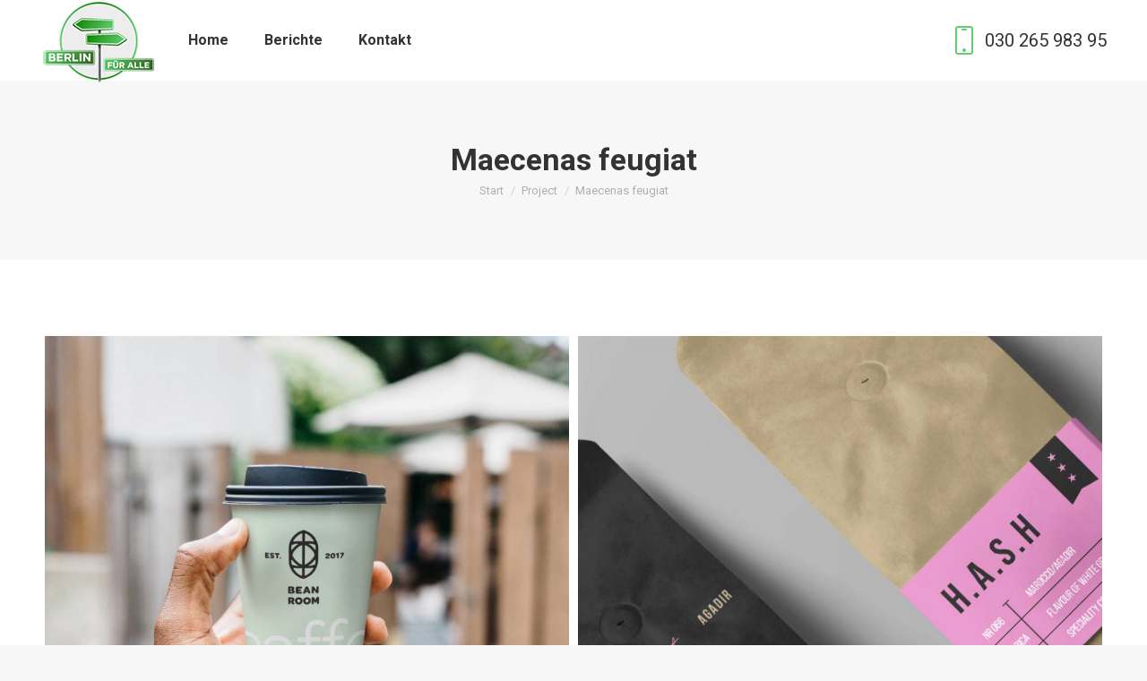

--- FILE ---
content_type: text/html; charset=UTF-8
request_url: https://berlin-fuer-alle.de/project/maecenas-feugiat/
body_size: 12210
content:
<!DOCTYPE html>
<!--[if !(IE 6) | !(IE 7) | !(IE 8)  ]><!-->
<html lang="de" class="no-js">
<!--<![endif]-->
<head>
	<meta charset="UTF-8" />
		<meta name="viewport" content="width=device-width, initial-scale=1, maximum-scale=1, user-scalable=0">
		<meta name="theme-color" content="#61ce70"/>	<link rel="profile" href="https://gmpg.org/xfn/11" />
	        <script type="text/javascript">
            if (/Android|webOS|iPhone|iPad|iPod|BlackBerry|IEMobile|Opera Mini/i.test(navigator.userAgent)) {
                var originalAddEventListener = EventTarget.prototype.addEventListener,
                    oldWidth = window.innerWidth;

                EventTarget.prototype.addEventListener = function (eventName, eventHandler, useCapture) {
                    if (eventName === "resize") {
                        originalAddEventListener.call(this, eventName, function (event) {
                            if (oldWidth === window.innerWidth) {
                                return;
                            }
                            else if (oldWidth !== window.innerWidth) {
                                oldWidth = window.innerWidth;
                            }
                            if (eventHandler.handleEvent) {
                                eventHandler.handleEvent.call(this, event);
                            }
                            else {
                                eventHandler.call(this, event);
                            };
                        }, useCapture);
                    }
                    else {
                        originalAddEventListener.call(this, eventName, eventHandler, useCapture);
                    };
                };
            };
        </script>
		<title>Maecenas feugiat &#8211; Berlin für alle</title>
<link rel='dns-prefetch' href='//fonts.googleapis.com' />
<link rel='dns-prefetch' href='//s.w.org' />
<link rel="alternate" type="application/rss+xml" title="Berlin für alle &raquo; Feed" href="https://berlin-fuer-alle.de/feed/" />
<link rel="alternate" type="application/rss+xml" title="Berlin für alle &raquo; Kommentar-Feed" href="https://berlin-fuer-alle.de/comments/feed/" />
		<script type="text/javascript">
			window._wpemojiSettings = {"baseUrl":"https:\/\/s.w.org\/images\/core\/emoji\/13.0.0\/72x72\/","ext":".png","svgUrl":"https:\/\/s.w.org\/images\/core\/emoji\/13.0.0\/svg\/","svgExt":".svg","source":{"concatemoji":"https:\/\/berlin-fuer-alle.de\/wp-includes\/js\/wp-emoji-release.min.js?ver=5.5.17"}};
			!function(e,a,t){var n,r,o,i=a.createElement("canvas"),p=i.getContext&&i.getContext("2d");function s(e,t){var a=String.fromCharCode;p.clearRect(0,0,i.width,i.height),p.fillText(a.apply(this,e),0,0);e=i.toDataURL();return p.clearRect(0,0,i.width,i.height),p.fillText(a.apply(this,t),0,0),e===i.toDataURL()}function c(e){var t=a.createElement("script");t.src=e,t.defer=t.type="text/javascript",a.getElementsByTagName("head")[0].appendChild(t)}for(o=Array("flag","emoji"),t.supports={everything:!0,everythingExceptFlag:!0},r=0;r<o.length;r++)t.supports[o[r]]=function(e){if(!p||!p.fillText)return!1;switch(p.textBaseline="top",p.font="600 32px Arial",e){case"flag":return s([127987,65039,8205,9895,65039],[127987,65039,8203,9895,65039])?!1:!s([55356,56826,55356,56819],[55356,56826,8203,55356,56819])&&!s([55356,57332,56128,56423,56128,56418,56128,56421,56128,56430,56128,56423,56128,56447],[55356,57332,8203,56128,56423,8203,56128,56418,8203,56128,56421,8203,56128,56430,8203,56128,56423,8203,56128,56447]);case"emoji":return!s([55357,56424,8205,55356,57212],[55357,56424,8203,55356,57212])}return!1}(o[r]),t.supports.everything=t.supports.everything&&t.supports[o[r]],"flag"!==o[r]&&(t.supports.everythingExceptFlag=t.supports.everythingExceptFlag&&t.supports[o[r]]);t.supports.everythingExceptFlag=t.supports.everythingExceptFlag&&!t.supports.flag,t.DOMReady=!1,t.readyCallback=function(){t.DOMReady=!0},t.supports.everything||(n=function(){t.readyCallback()},a.addEventListener?(a.addEventListener("DOMContentLoaded",n,!1),e.addEventListener("load",n,!1)):(e.attachEvent("onload",n),a.attachEvent("onreadystatechange",function(){"complete"===a.readyState&&t.readyCallback()})),(n=t.source||{}).concatemoji?c(n.concatemoji):n.wpemoji&&n.twemoji&&(c(n.twemoji),c(n.wpemoji)))}(window,document,window._wpemojiSettings);
		</script>
		<style type="text/css">
img.wp-smiley,
img.emoji {
	display: inline !important;
	border: none !important;
	box-shadow: none !important;
	height: 1em !important;
	width: 1em !important;
	margin: 0 .07em !important;
	vertical-align: -0.1em !important;
	background: none !important;
	padding: 0 !important;
}
</style>
	<link rel='stylesheet' id='layerslider-css'  href='https://berlin-fuer-alle.de/wp-content/plugins/LayerSlider/static/layerslider/css/layerslider.css?ver=6.10.2' type='text/css' media='all' />
<link rel='stylesheet' id='wp-block-library-css'  href='https://berlin-fuer-alle.de/wp-includes/css/dist/block-library/style.min.css?ver=5.5.17' type='text/css' media='all' />
<link rel='stylesheet' id='wp-block-library-theme-css'  href='https://berlin-fuer-alle.de/wp-includes/css/dist/block-library/theme.min.css?ver=5.5.17' type='text/css' media='all' />
<link rel='stylesheet' id='contact-form-7-css'  href='https://berlin-fuer-alle.de/wp-content/plugins/contact-form-7/includes/css/styles.css?ver=5.2.1' type='text/css' media='all' />
<link rel='stylesheet' id='rs-plugin-settings-css'  href='https://berlin-fuer-alle.de/wp-content/plugins/revslider/public/assets/css/rs6.css?ver=6.2.21' type='text/css' media='all' />
<style id='rs-plugin-settings-inline-css' type='text/css'>
#rs-demo-id {}
</style>
<link rel='stylesheet' id='elementor-icons-css'  href='https://berlin-fuer-alle.de/wp-content/plugins/elementor/assets/lib/eicons/css/elementor-icons.min.css?ver=5.7.0' type='text/css' media='all' />
<link rel='stylesheet' id='elementor-animations-css'  href='https://berlin-fuer-alle.de/wp-content/plugins/elementor/assets/lib/animations/animations.min.css?ver=2.9.14' type='text/css' media='all' />
<link rel='stylesheet' id='elementor-frontend-css'  href='https://berlin-fuer-alle.de/wp-content/plugins/elementor/assets/css/frontend.min.css?ver=2.9.14' type='text/css' media='all' />
<link rel='stylesheet' id='elementor-pro-css'  href='https://berlin-fuer-alle.de/wp-content/plugins/dt-the7-core/mods/pro-elements/assets/css/frontend.min.css?ver=2.9.4' type='text/css' media='all' />
<link rel='stylesheet' id='elementor-global-css'  href='https://berlin-fuer-alle.de/wp-content/uploads/elementor/css/global.css?ver=1762982052' type='text/css' media='all' />
<link rel='stylesheet' id='elementor-post-245-css'  href='https://berlin-fuer-alle.de/wp-content/uploads/elementor/css/post-245.css?ver=1598029684' type='text/css' media='all' />
<link rel='stylesheet' id='dt-web-fonts-css'  href='https://fonts.googleapis.com/css?family=Roboto:400,500,600,700' type='text/css' media='all' />
<link rel='stylesheet' id='dt-main-css'  href='https://berlin-fuer-alle.de/wp-content/themes/dt-the7/css/main.min.css?ver=9.0.1.1' type='text/css' media='all' />
<style id='dt-main-inline-css' type='text/css'>
body #load {
  display: block;
  height: 100%;
  overflow: hidden;
  position: fixed;
  width: 100%;
  z-index: 9901;
  opacity: 1;
  visibility: visible;
  transition: all .35s ease-out;
}
.load-wrap {
  width: 100%;
  height: 100%;
  background-position: center center;
  background-repeat: no-repeat;
  text-align: center;
}
.load-wrap > svg {
  position: absolute;
  top: 50%;
  left: 50%;
  transform: translate(-50%,-50%);
}
#load {
  background-color: #ffffff;
}
.uil-default rect:not(.bk) {
  fill: #61ce70;
}
.uil-ring > path {
  fill: #61ce70;
}
.ring-loader .circle {
  fill: #61ce70;
}
.ring-loader .moving-circle {
  fill: #61ce70;
}
.uil-hourglass .glass {
  stroke: #61ce70;
}
.uil-hourglass .sand {
  fill: #61ce70;
}
.spinner-loader .load-wrap {
  background-image: url("data:image/svg+xml,%3Csvg width='75px' height='75px' xmlns='http://www.w3.org/2000/svg' viewBox='0 0 100 100' preserveAspectRatio='xMidYMid' class='uil-default'%3E%3Crect x='0' y='0' width='100' height='100' fill='none' class='bk'%3E%3C/rect%3E%3Crect  x='46.5' y='40' width='7' height='20' rx='5' ry='5' fill='%2361ce70' transform='rotate(0 50 50) translate(0 -30)'%3E  %3Canimate attributeName='opacity' from='1' to='0' dur='1s' begin='0s' repeatCount='indefinite'/%3E%3C/rect%3E%3Crect  x='46.5' y='40' width='7' height='20' rx='5' ry='5' fill='%2361ce70' transform='rotate(30 50 50) translate(0 -30)'%3E  %3Canimate attributeName='opacity' from='1' to='0' dur='1s' begin='0.08333333333333333s' repeatCount='indefinite'/%3E%3C/rect%3E%3Crect  x='46.5' y='40' width='7' height='20' rx='5' ry='5' fill='%2361ce70' transform='rotate(60 50 50) translate(0 -30)'%3E  %3Canimate attributeName='opacity' from='1' to='0' dur='1s' begin='0.16666666666666666s' repeatCount='indefinite'/%3E%3C/rect%3E%3Crect  x='46.5' y='40' width='7' height='20' rx='5' ry='5' fill='%2361ce70' transform='rotate(90 50 50) translate(0 -30)'%3E  %3Canimate attributeName='opacity' from='1' to='0' dur='1s' begin='0.25s' repeatCount='indefinite'/%3E%3C/rect%3E%3Crect  x='46.5' y='40' width='7' height='20' rx='5' ry='5' fill='%2361ce70' transform='rotate(120 50 50) translate(0 -30)'%3E  %3Canimate attributeName='opacity' from='1' to='0' dur='1s' begin='0.3333333333333333s' repeatCount='indefinite'/%3E%3C/rect%3E%3Crect  x='46.5' y='40' width='7' height='20' rx='5' ry='5' fill='%2361ce70' transform='rotate(150 50 50) translate(0 -30)'%3E  %3Canimate attributeName='opacity' from='1' to='0' dur='1s' begin='0.4166666666666667s' repeatCount='indefinite'/%3E%3C/rect%3E%3Crect  x='46.5' y='40' width='7' height='20' rx='5' ry='5' fill='%2361ce70' transform='rotate(180 50 50) translate(0 -30)'%3E  %3Canimate attributeName='opacity' from='1' to='0' dur='1s' begin='0.5s' repeatCount='indefinite'/%3E%3C/rect%3E%3Crect  x='46.5' y='40' width='7' height='20' rx='5' ry='5' fill='%2361ce70' transform='rotate(210 50 50) translate(0 -30)'%3E  %3Canimate attributeName='opacity' from='1' to='0' dur='1s' begin='0.5833333333333334s' repeatCount='indefinite'/%3E%3C/rect%3E%3Crect  x='46.5' y='40' width='7' height='20' rx='5' ry='5' fill='%2361ce70' transform='rotate(240 50 50) translate(0 -30)'%3E  %3Canimate attributeName='opacity' from='1' to='0' dur='1s' begin='0.6666666666666666s' repeatCount='indefinite'/%3E%3C/rect%3E%3Crect  x='46.5' y='40' width='7' height='20' rx='5' ry='5' fill='%2361ce70' transform='rotate(270 50 50) translate(0 -30)'%3E  %3Canimate attributeName='opacity' from='1' to='0' dur='1s' begin='0.75s' repeatCount='indefinite'/%3E%3C/rect%3E%3Crect  x='46.5' y='40' width='7' height='20' rx='5' ry='5' fill='%2361ce70' transform='rotate(300 50 50) translate(0 -30)'%3E  %3Canimate attributeName='opacity' from='1' to='0' dur='1s' begin='0.8333333333333334s' repeatCount='indefinite'/%3E%3C/rect%3E%3Crect  x='46.5' y='40' width='7' height='20' rx='5' ry='5' fill='%2361ce70' transform='rotate(330 50 50) translate(0 -30)'%3E  %3Canimate attributeName='opacity' from='1' to='0' dur='1s' begin='0.9166666666666666s' repeatCount='indefinite'/%3E%3C/rect%3E%3C/svg%3E");
}
.ring-loader .load-wrap {
  background-image: url("data:image/svg+xml,%3Csvg xmlns='http://www.w3.org/2000/svg' viewBox='0 0 32 32' width='72' height='72' fill='%2361ce70'%3E   %3Cpath opacity='.25' d='M16 0 A16 16 0 0 0 16 32 A16 16 0 0 0 16 0 M16 4 A12 12 0 0 1 16 28 A12 12 0 0 1 16 4'/%3E   %3Cpath d='M16 0 A16 16 0 0 1 32 16 L28 16 A12 12 0 0 0 16 4z'%3E     %3CanimateTransform attributeName='transform' type='rotate' from='0 16 16' to='360 16 16' dur='0.8s' repeatCount='indefinite' /%3E   %3C/path%3E %3C/svg%3E");
}
.hourglass-loader .load-wrap {
  background-image: url("data:image/svg+xml,%3Csvg xmlns='http://www.w3.org/2000/svg' viewBox='0 0 32 32' width='72' height='72' fill='%2361ce70'%3E   %3Cpath transform='translate(2)' d='M0 12 V20 H4 V12z'%3E      %3Canimate attributeName='d' values='M0 12 V20 H4 V12z; M0 4 V28 H4 V4z; M0 12 V20 H4 V12z; M0 12 V20 H4 V12z' dur='1.2s' repeatCount='indefinite' begin='0' keytimes='0;.2;.5;1' keySplines='0.2 0.2 0.4 0.8;0.2 0.6 0.4 0.8;0.2 0.8 0.4 0.8' calcMode='spline'  /%3E   %3C/path%3E   %3Cpath transform='translate(8)' d='M0 12 V20 H4 V12z'%3E     %3Canimate attributeName='d' values='M0 12 V20 H4 V12z; M0 4 V28 H4 V4z; M0 12 V20 H4 V12z; M0 12 V20 H4 V12z' dur='1.2s' repeatCount='indefinite' begin='0.2' keytimes='0;.2;.5;1' keySplines='0.2 0.2 0.4 0.8;0.2 0.6 0.4 0.8;0.2 0.8 0.4 0.8' calcMode='spline'  /%3E   %3C/path%3E   %3Cpath transform='translate(14)' d='M0 12 V20 H4 V12z'%3E     %3Canimate attributeName='d' values='M0 12 V20 H4 V12z; M0 4 V28 H4 V4z; M0 12 V20 H4 V12z; M0 12 V20 H4 V12z' dur='1.2s' repeatCount='indefinite' begin='0.4' keytimes='0;.2;.5;1' keySplines='0.2 0.2 0.4 0.8;0.2 0.6 0.4 0.8;0.2 0.8 0.4 0.8' calcMode='spline' /%3E   %3C/path%3E   %3Cpath transform='translate(20)' d='M0 12 V20 H4 V12z'%3E     %3Canimate attributeName='d' values='M0 12 V20 H4 V12z; M0 4 V28 H4 V4z; M0 12 V20 H4 V12z; M0 12 V20 H4 V12z' dur='1.2s' repeatCount='indefinite' begin='0.6' keytimes='0;.2;.5;1' keySplines='0.2 0.2 0.4 0.8;0.2 0.6 0.4 0.8;0.2 0.8 0.4 0.8' calcMode='spline' /%3E   %3C/path%3E   %3Cpath transform='translate(26)' d='M0 12 V20 H4 V12z'%3E     %3Canimate attributeName='d' values='M0 12 V20 H4 V12z; M0 4 V28 H4 V4z; M0 12 V20 H4 V12z; M0 12 V20 H4 V12z' dur='1.2s' repeatCount='indefinite' begin='0.8' keytimes='0;.2;.5;1' keySplines='0.2 0.2 0.4 0.8;0.2 0.6 0.4 0.8;0.2 0.8 0.4 0.8' calcMode='spline' /%3E   %3C/path%3E %3C/svg%3E");
}

</style>
<link rel='stylesheet' id='the7-font-css'  href='https://berlin-fuer-alle.de/wp-content/themes/dt-the7/fonts/icomoon-the7-font/icomoon-the7-font.min.css?ver=9.0.1.1' type='text/css' media='all' />
<link rel='stylesheet' id='the7-core-css'  href='https://berlin-fuer-alle.de/wp-content/plugins/dt-the7-core/assets/css/post-type.min.css?ver=2.5.0.1' type='text/css' media='all' />
<link rel='stylesheet' id='dt-custom-css'  href='https://berlin-fuer-alle.de/wp-content/uploads/the7-css/custom.css?ver=7ee993e58713' type='text/css' media='all' />
<link rel='stylesheet' id='dt-media-css'  href='https://berlin-fuer-alle.de/wp-content/uploads/the7-css/media.css?ver=7ee993e58713' type='text/css' media='all' />
<link rel='stylesheet' id='the7-mega-menu-css'  href='https://berlin-fuer-alle.de/wp-content/uploads/the7-css/mega-menu.css?ver=7ee993e58713' type='text/css' media='all' />
<link rel='stylesheet' id='the7-elements-albums-portfolio-css'  href='https://berlin-fuer-alle.de/wp-content/uploads/the7-css/the7-elements-albums-portfolio.css?ver=7ee993e58713' type='text/css' media='all' />
<link rel='stylesheet' id='the7-elements-css'  href='https://berlin-fuer-alle.de/wp-content/uploads/the7-css/post-type-dynamic.css?ver=7ee993e58713' type='text/css' media='all' />
<link rel='stylesheet' id='style-css'  href='https://berlin-fuer-alle.de/wp-content/themes/dt-the7/style.css?ver=9.0.1.1' type='text/css' media='all' />
<link rel='stylesheet' id='the7-elementor-global-css'  href='https://berlin-fuer-alle.de/wp-content/themes/dt-the7/css/compatibility/elementor/elementor-global.min.css?ver=9.0.1.1' type='text/css' media='all' />
<link rel='stylesheet' id='elementor-icons-the7-icons-css'  href='https://berlin-fuer-alle.de/wp-content/themes/dt-the7/fonts/icomoon-the7-font/icomoon-the7-font.min.css?ver=9.0.1.1' type='text/css' media='all' />
<link rel='stylesheet' id='elementor-icons-shared-0-css'  href='https://berlin-fuer-alle.de/wp-content/plugins/elementor/assets/lib/font-awesome/css/fontawesome.min.css?ver=5.12.0' type='text/css' media='all' />
<link rel='stylesheet' id='elementor-icons-fa-solid-css'  href='https://berlin-fuer-alle.de/wp-content/plugins/elementor/assets/lib/font-awesome/css/solid.min.css?ver=5.12.0' type='text/css' media='all' />
<script type='text/javascript' id='jquery-core-js-extra'>
/* <![CDATA[ */
var slide_in = {"demo_dir":"https:\/\/berlin-fuer-alle.de\/wp-content\/plugins\/convertplug\/modules\/slide_in\/assets\/demos"};
/* ]]> */
</script>
<script type='text/javascript' src='https://berlin-fuer-alle.de/wp-includes/js/jquery/jquery.js?ver=1.12.4-wp' id='jquery-core-js'></script>
<script type='text/javascript' id='layerslider-greensock-js-extra'>
/* <![CDATA[ */
var LS_Meta = {"v":"6.10.2"};
/* ]]> */
</script>
<script type='text/javascript' src='https://berlin-fuer-alle.de/wp-content/plugins/LayerSlider/static/layerslider/js/greensock.js?ver=1.19.0' id='layerslider-greensock-js'></script>
<script type='text/javascript' src='https://berlin-fuer-alle.de/wp-content/plugins/LayerSlider/static/layerslider/js/layerslider.kreaturamedia.jquery.js?ver=6.10.2' id='layerslider-js'></script>
<script type='text/javascript' src='https://berlin-fuer-alle.de/wp-content/plugins/LayerSlider/static/layerslider/js/layerslider.transitions.js?ver=6.10.2' id='layerslider-transitions-js'></script>
<script type='text/javascript' src='https://berlin-fuer-alle.de/wp-content/plugins/revslider/public/assets/js/rbtools.min.js?ver=6.2.21' id='tp-tools-js'></script>
<script type='text/javascript' src='https://berlin-fuer-alle.de/wp-content/plugins/revslider/public/assets/js/rs6.min.js?ver=6.2.21' id='revmin-js'></script>
<script type='text/javascript' id='dt-above-fold-js-extra'>
/* <![CDATA[ */
var dtLocal = {"themeUrl":"https:\/\/berlin-fuer-alle.de\/wp-content\/themes\/dt-the7","passText":"Um diesen gesch\u00fctzten Eintrag anzusehen, geben Sie bitte das Passwort ein:","moreButtonText":{"loading":"Lade...","loadMore":"Mehr laden"},"postID":"245","ajaxurl":"https:\/\/berlin-fuer-alle.de\/wp-admin\/admin-ajax.php","REST":{"baseUrl":"https:\/\/berlin-fuer-alle.de\/wp-json\/the7\/v1","endpoints":{"sendMail":"\/send-mail"}},"contactMessages":{"required":"One or more fields have an error. Please check and try again.","terms":"Please accept the privacy policy.","fillTheCaptchaError":"Please, fill the captcha."},"captchaSiteKey":"","ajaxNonce":"d89378f3b7","pageData":"","themeSettings":{"smoothScroll":"off","lazyLoading":false,"accentColor":{"mode":"solid","color":"#61ce70"},"desktopHeader":{"height":90},"ToggleCaptionEnabled":"disabled","ToggleCaption":"Navigation","floatingHeader":{"showAfter":94,"showMenu":true,"height":60,"logo":{"showLogo":true,"html":"<img class=\" preload-me\" src=\"https:\/\/berlin-fuer-alle.de\/wp-content\/uploads\/2020\/08\/Unbenannt-2-2-1.png\" srcset=\"https:\/\/berlin-fuer-alle.de\/wp-content\/uploads\/2020\/08\/Unbenannt-2-2-1.png 130w, https:\/\/berlin-fuer-alle.de\/wp-content\/uploads\/2020\/08\/Unbenannt-2-2-1.png 130w\" width=\"130\" height=\"95\"   sizes=\"130px\" alt=\"Berlin f\u00fcr alle\" \/>","url":"https:\/\/berlin-fuer-alle.de\/"}},"topLine":{"floatingTopLine":{"logo":{"showLogo":false,"html":""}}},"mobileHeader":{"firstSwitchPoint":900,"secondSwitchPoint":450,"firstSwitchPointHeight":60,"secondSwitchPointHeight":60,"mobileToggleCaptionEnabled":"disabled","mobileToggleCaption":"Menu"},"stickyMobileHeaderFirstSwitch":{"logo":{"html":"<img class=\" preload-me\" src=\"https:\/\/berlin-fuer-alle.de\/wp-content\/uploads\/2020\/08\/Unbenannt-2-2-1.png\" srcset=\"https:\/\/berlin-fuer-alle.de\/wp-content\/uploads\/2020\/08\/Unbenannt-2-2-1.png 130w, https:\/\/berlin-fuer-alle.de\/wp-content\/uploads\/2020\/08\/Unbenannt-2-2-1.png 130w\" width=\"130\" height=\"95\"   sizes=\"130px\" alt=\"Berlin f\u00fcr alle\" \/>"}},"stickyMobileHeaderSecondSwitch":{"logo":{"html":"<img class=\" preload-me\" src=\"https:\/\/berlin-fuer-alle.de\/wp-content\/uploads\/2020\/08\/Unbenannt-2-2-1.png\" srcset=\"https:\/\/berlin-fuer-alle.de\/wp-content\/uploads\/2020\/08\/Unbenannt-2-2-1.png 130w, https:\/\/berlin-fuer-alle.de\/wp-content\/uploads\/2020\/08\/Unbenannt-2-2-1.png 130w\" width=\"130\" height=\"95\"   sizes=\"130px\" alt=\"Berlin f\u00fcr alle\" \/>"}},"content":{"textColor":"#7a7a7a","headerColor":"#333333"},"sidebar":{"switchPoint":990},"boxedWidth":"1280px","stripes":{"stripe1":{"textColor":"#787d85","headerColor":"#3b3f4a"},"stripe2":{"textColor":"#8b9199","headerColor":"#ffffff"},"stripe3":{"textColor":"#ffffff","headerColor":"#ffffff"}}},"VCMobileScreenWidth":"768","elementor":{"settings":{"container_width":1250}}};
var dtShare = {"shareButtonText":{"facebook":"Share on Facebook","twitter":"Tweet","pinterest":"Pin it","linkedin":"Share on Linkedin","whatsapp":"Share on Whatsapp"},"overlayOpacity":"85"};
/* ]]> */
</script>
<script type='text/javascript' src='https://berlin-fuer-alle.de/wp-content/themes/dt-the7/js/above-the-fold.min.js?ver=9.0.1.1' id='dt-above-fold-js'></script>
<meta name="generator" content="Powered by LayerSlider 6.10.2 - Multi-Purpose, Responsive, Parallax, Mobile-Friendly Slider Plugin for WordPress." />
<!-- LayerSlider updates and docs at: https://layerslider.kreaturamedia.com -->
<link rel="https://api.w.org/" href="https://berlin-fuer-alle.de/wp-json/" /><link rel="alternate" type="application/json" href="https://berlin-fuer-alle.de/wp-json/wp/v2/dt_portfolio/245" /><link rel="EditURI" type="application/rsd+xml" title="RSD" href="https://berlin-fuer-alle.de/xmlrpc.php?rsd" />
<link rel="wlwmanifest" type="application/wlwmanifest+xml" href="https://berlin-fuer-alle.de/wp-includes/wlwmanifest.xml" /> 
<link rel='prev' title='Nulla dolor lorem' href='https://berlin-fuer-alle.de/project/nulla-dolor-lorem/' />
<link rel='next' title='Fusce varius' href='https://berlin-fuer-alle.de/project/fusce-varius/' />
<meta name="generator" content="WordPress 5.5.17" />
<link rel="canonical" href="https://berlin-fuer-alle.de/project/maecenas-feugiat/" />
<link rel='shortlink' href='https://berlin-fuer-alle.de/?p=245' />
<link rel="alternate" type="application/json+oembed" href="https://berlin-fuer-alle.de/wp-json/oembed/1.0/embed?url=https%3A%2F%2Fberlin-fuer-alle.de%2Fproject%2Fmaecenas-feugiat%2F" />
<link rel="alternate" type="text/xml+oembed" href="https://berlin-fuer-alle.de/wp-json/oembed/1.0/embed?url=https%3A%2F%2Fberlin-fuer-alle.de%2Fproject%2Fmaecenas-feugiat%2F&#038;format=xml" />
<meta property="og:site_name" content="Berlin für alle" />
<meta property="og:title" content="Maecenas feugiat" />
<meta property="og:description" content="Sed finibus augue faucibus porta fringilla. Maecenas feugiat ante et dolor sollicitudin, in sodales leo aliquet." />
<meta property="og:image" content="https://berlin-fuer-alle.de/wp-content/uploads/2019/11/p-119.jpg" />
<meta property="og:url" content="https://berlin-fuer-alle.de/project/maecenas-feugiat/" />
<meta property="og:type" content="article" />
<meta name="generator" content="Powered by WPBakery Page Builder - drag and drop page builder for WordPress."/>
<meta name="generator" content="Powered by Slider Revolution 6.2.21 - responsive, Mobile-Friendly Slider Plugin for WordPress with comfortable drag and drop interface." />
<script type="text/javascript">
document.addEventListener("DOMContentLoaded", function(event) { 
	var load = document.getElementById("load");
	if(!load.classList.contains('loader-removed')){
		var removeLoading = setTimeout(function() {
			load.className += " loader-removed";
		}, 300);
	}
});
</script>
		<script type="text/javascript">function setREVStartSize(e){
			//window.requestAnimationFrame(function() {				 
				window.RSIW = window.RSIW===undefined ? window.innerWidth : window.RSIW;	
				window.RSIH = window.RSIH===undefined ? window.innerHeight : window.RSIH;	
				try {								
					var pw = document.getElementById(e.c).parentNode.offsetWidth,
						newh;
					pw = pw===0 || isNaN(pw) ? window.RSIW : pw;
					e.tabw = e.tabw===undefined ? 0 : parseInt(e.tabw);
					e.thumbw = e.thumbw===undefined ? 0 : parseInt(e.thumbw);
					e.tabh = e.tabh===undefined ? 0 : parseInt(e.tabh);
					e.thumbh = e.thumbh===undefined ? 0 : parseInt(e.thumbh);
					e.tabhide = e.tabhide===undefined ? 0 : parseInt(e.tabhide);
					e.thumbhide = e.thumbhide===undefined ? 0 : parseInt(e.thumbhide);
					e.mh = e.mh===undefined || e.mh=="" || e.mh==="auto" ? 0 : parseInt(e.mh,0);		
					if(e.layout==="fullscreen" || e.l==="fullscreen") 						
						newh = Math.max(e.mh,window.RSIH);					
					else{					
						e.gw = Array.isArray(e.gw) ? e.gw : [e.gw];
						for (var i in e.rl) if (e.gw[i]===undefined || e.gw[i]===0) e.gw[i] = e.gw[i-1];					
						e.gh = e.el===undefined || e.el==="" || (Array.isArray(e.el) && e.el.length==0)? e.gh : e.el;
						e.gh = Array.isArray(e.gh) ? e.gh : [e.gh];
						for (var i in e.rl) if (e.gh[i]===undefined || e.gh[i]===0) e.gh[i] = e.gh[i-1];
											
						var nl = new Array(e.rl.length),
							ix = 0,						
							sl;					
						e.tabw = e.tabhide>=pw ? 0 : e.tabw;
						e.thumbw = e.thumbhide>=pw ? 0 : e.thumbw;
						e.tabh = e.tabhide>=pw ? 0 : e.tabh;
						e.thumbh = e.thumbhide>=pw ? 0 : e.thumbh;					
						for (var i in e.rl) nl[i] = e.rl[i]<window.RSIW ? 0 : e.rl[i];
						sl = nl[0];									
						for (var i in nl) if (sl>nl[i] && nl[i]>0) { sl = nl[i]; ix=i;}															
						var m = pw>(e.gw[ix]+e.tabw+e.thumbw) ? 1 : (pw-(e.tabw+e.thumbw)) / (e.gw[ix]);					
						newh =  (e.gh[ix] * m) + (e.tabh + e.thumbh);
					}				
					if(window.rs_init_css===undefined) window.rs_init_css = document.head.appendChild(document.createElement("style"));					
					document.getElementById(e.c).height = newh+"px";
					window.rs_init_css.innerHTML += "#"+e.c+"_wrapper { height: "+newh+"px }";				
				} catch(e){
					console.log("Failure at Presize of Slider:" + e)
				}					   
			//});
		  };</script>
<noscript><style> .wpb_animate_when_almost_visible { opacity: 1; }</style></noscript><style id='the7-custom-inline-css' type='text/css'>
.sub-nav .menu-item i.fa,
.sub-nav .menu-item i.fas,
.sub-nav .menu-item i.far,
.sub-nav .menu-item i.fab {
	text-align: center;
	width: 1.25em;
}

</style>
</head>
<body data-rsssl=1 class="dt_portfolio-template-default single single-portfolio postid-245 wp-custom-logo wp-embed-responsive the7-core-ver-2.5.0.1 no-comments dt-responsive-on right-mobile-menu-close-icon ouside-menu-close-icon mobile-hamburger-close-bg-enable mobile-hamburger-close-bg-hover-enable  fade-medium-mobile-menu-close-icon fade-medium-menu-close-icon srcset-enabled btn-flat custom-btn-color custom-btn-hover-color phantom-sticky phantom-shadow-decoration phantom-custom-logo-on sticky-mobile-header top-header first-switch-logo-left first-switch-menu-right second-switch-logo-left second-switch-menu-right right-mobile-menu layzr-loading-on popup-message-style the7-ver-9.0.1.1 wpb-js-composer js-comp-ver-6.2.0 vc_responsive elementor-default elementor-page elementor-page-245">
<!-- The7 9.0.1.1 -->
<div id="load" class="spinner-loader">
	<div class="load-wrap"></div>
</div>
<div id="page" >
	<a class="skip-link screen-reader-text" href="#content">Zum Inhalt springen</a>

<div class="masthead inline-header left widgets shadow-mobile-header-decoration medium-mobile-menu-icon mobile-menu-icon-bg-on mobile-menu-icon-hover-bg-on dt-parent-menu-clickable show-device-logo"  role="banner">

	<div class="top-bar full-width-line top-bar-empty top-bar-line-hide">
	<div class="top-bar-bg" ></div>
	<div class="mini-widgets left-widgets"></div><div class="mini-widgets right-widgets"></div></div>

	<header class="header-bar">

		<div class="branding">
	<div id="site-title" class="assistive-text">Berlin für alle</div>
	<div id="site-description" class="assistive-text">Eine weitere WordPress-Website</div>
	<a class="" href="https://berlin-fuer-alle.de/"><img class=" preload-me" src="https://berlin-fuer-alle.de/wp-content/uploads/2020/08/Unbenannt-2-2-1.png" srcset="https://berlin-fuer-alle.de/wp-content/uploads/2020/08/Unbenannt-2-2-1.png 130w, https://berlin-fuer-alle.de/wp-content/uploads/2020/08/Unbenannt-2-2-1.png 130w" width="130" height="95"   sizes="130px" alt="Berlin für alle" /><img class="mobile-logo preload-me" src="https://berlin-fuer-alle.de/wp-content/uploads/2020/08/Unbenannt-2-2-1.png" srcset="https://berlin-fuer-alle.de/wp-content/uploads/2020/08/Unbenannt-2-2-1.png 130w, https://berlin-fuer-alle.de/wp-content/uploads/2020/08/Unbenannt-2-2-1.png 130w" width="130" height="95"   sizes="130px" alt="Berlin für alle" /></a></div>

		<ul id="primary-menu" class="main-nav underline-decoration l-to-r-line outside-item-remove-margin" role="navigation"><li class="menu-item menu-item-type-post_type menu-item-object-page menu-item-home menu-item-2596 first"><a href='https://berlin-fuer-alle.de/' data-level='1'><span class="menu-item-text"><span class="menu-text">Home</span></span></a></li> <li class="menu-item menu-item-type-custom menu-item-object-custom menu-item-has-children menu-item-2616 has-children"><a href='#' data-level='1'><span class="menu-item-text"><span class="menu-text">Berichte</span></span></a><ul class="sub-nav hover-style-bg level-arrows-on"><li class="menu-item menu-item-type-post_type menu-item-object-page menu-item-2597 first"><a href='https://berlin-fuer-alle.de/taetigkeitsbericht-2016/' data-level='2'><span class="menu-item-text"><span class="menu-text">Tätigkeitsbericht 2016</span></span></a></li> <li class="menu-item menu-item-type-post_type menu-item-object-page menu-item-2628"><a href='https://berlin-fuer-alle.de/ta%cc%88tigkeitsbericht-2017/' data-level='2'><span class="menu-item-text"><span class="menu-text">Tätigkeitsbericht 2017</span></span></a></li> <li class="menu-item menu-item-type-post_type menu-item-object-page menu-item-2640"><a href='https://berlin-fuer-alle.de/ta%cc%88tigkeitsbericht-2018/' data-level='2'><span class="menu-item-text"><span class="menu-text">Tätigkeitsbericht 2018</span></span></a></li> <li class="menu-item menu-item-type-post_type menu-item-object-page menu-item-2650"><a href='https://berlin-fuer-alle.de/ta%cc%88tigkeitsbericht-2019/' data-level='2'><span class="menu-item-text"><span class="menu-text">Tätigkeitsbericht 2019</span></span></a></li> <li class="menu-item menu-item-type-post_type menu-item-object-page menu-item-2728"><a href='https://berlin-fuer-alle.de/ta%cc%88tigkeitsbericht-2020/' data-level='2'><span class="menu-item-text"><span class="menu-text">Tätigkeitsbericht 2020</span></span></a></li> <li class="menu-item menu-item-type-post_type menu-item-object-page menu-item-2727"><a href='https://berlin-fuer-alle.de/ta%cc%88tigkeitsbericht-2021/' data-level='2'><span class="menu-item-text"><span class="menu-text">Tätigkeitsbericht 2021</span></span></a></li> <li class="menu-item menu-item-type-post_type menu-item-object-page menu-item-2726"><a href='https://berlin-fuer-alle.de/ta%cc%88tigkeitsbericht-2022/' data-level='2'><span class="menu-item-text"><span class="menu-text">Tätigkeitsbericht 2022</span></span></a></li> </ul></li> <li class="menu-item menu-item-type-post_type menu-item-object-page menu-item-2599"><a href='https://berlin-fuer-alle.de/kontakt/' data-level='1'><span class="menu-item-text"><span class="menu-text">Kontakt</span></span></a></li> </ul>
		<div class="mini-widgets"><a href="tel:+493026598395" class="mini-contacts phone show-on-desktop near-logo-first-switch in-menu-second-switch" ><i class=" icomoon-the7-font-the7-phone-03"></i>030 265 983 95</a></div>
	</header>

</div>
<div class="dt-mobile-header mobile-menu-show-divider">
	<div class="dt-close-mobile-menu-icon"><div class="close-line-wrap"><span class="close-line"></span><span class="close-line"></span><span class="close-line"></span></div></div>	<ul id="mobile-menu" class="mobile-main-nav" role="navigation">
		<li class="menu-item menu-item-type-post_type menu-item-object-page menu-item-home menu-item-2596 first"><a href='https://berlin-fuer-alle.de/' data-level='1'><span class="menu-item-text"><span class="menu-text">Home</span></span></a></li> <li class="menu-item menu-item-type-custom menu-item-object-custom menu-item-has-children menu-item-2616 has-children"><a href='#' data-level='1'><span class="menu-item-text"><span class="menu-text">Berichte</span></span></a><ul class="sub-nav hover-style-bg level-arrows-on"><li class="menu-item menu-item-type-post_type menu-item-object-page menu-item-2597 first"><a href='https://berlin-fuer-alle.de/taetigkeitsbericht-2016/' data-level='2'><span class="menu-item-text"><span class="menu-text">Tätigkeitsbericht 2016</span></span></a></li> <li class="menu-item menu-item-type-post_type menu-item-object-page menu-item-2628"><a href='https://berlin-fuer-alle.de/ta%cc%88tigkeitsbericht-2017/' data-level='2'><span class="menu-item-text"><span class="menu-text">Tätigkeitsbericht 2017</span></span></a></li> <li class="menu-item menu-item-type-post_type menu-item-object-page menu-item-2640"><a href='https://berlin-fuer-alle.de/ta%cc%88tigkeitsbericht-2018/' data-level='2'><span class="menu-item-text"><span class="menu-text">Tätigkeitsbericht 2018</span></span></a></li> <li class="menu-item menu-item-type-post_type menu-item-object-page menu-item-2650"><a href='https://berlin-fuer-alle.de/ta%cc%88tigkeitsbericht-2019/' data-level='2'><span class="menu-item-text"><span class="menu-text">Tätigkeitsbericht 2019</span></span></a></li> <li class="menu-item menu-item-type-post_type menu-item-object-page menu-item-2728"><a href='https://berlin-fuer-alle.de/ta%cc%88tigkeitsbericht-2020/' data-level='2'><span class="menu-item-text"><span class="menu-text">Tätigkeitsbericht 2020</span></span></a></li> <li class="menu-item menu-item-type-post_type menu-item-object-page menu-item-2727"><a href='https://berlin-fuer-alle.de/ta%cc%88tigkeitsbericht-2021/' data-level='2'><span class="menu-item-text"><span class="menu-text">Tätigkeitsbericht 2021</span></span></a></li> <li class="menu-item menu-item-type-post_type menu-item-object-page menu-item-2726"><a href='https://berlin-fuer-alle.de/ta%cc%88tigkeitsbericht-2022/' data-level='2'><span class="menu-item-text"><span class="menu-text">Tätigkeitsbericht 2022</span></span></a></li> </ul></li> <li class="menu-item menu-item-type-post_type menu-item-object-page menu-item-2599"><a href='https://berlin-fuer-alle.de/kontakt/' data-level='1'><span class="menu-item-text"><span class="menu-text">Kontakt</span></span></a></li> 	</ul>
	<div class='mobile-mini-widgets-in-menu'></div>
</div>


		<div class="page-title title-center solid-bg">
			<div class="wf-wrap">

				<div class="page-title-head hgroup"><h1 class="entry-title">Maecenas feugiat</h1></div><div class="page-title-breadcrumbs"><div class="assistive-text">Sie befinden sich hier:</div><ol class="breadcrumbs text-small" itemscope itemtype="https://schema.org/BreadcrumbList"><li itemprop="itemListElement" itemscope itemtype="https://schema.org/ListItem"><a itemprop="item" href="https://berlin-fuer-alle.de/" title=""><span itemprop="name">Start</span></a><meta itemprop="position" content="1" /></li><li itemprop="itemListElement" itemscope itemtype="https://schema.org/ListItem"><a itemprop="item" href="https://berlin-fuer-alle.de/project/" title=""><span itemprop="name">Project</span></a><meta itemprop="position" content="2" /></li><li class="current" itemprop="itemListElement" itemscope itemtype="https://schema.org/ListItem"><span itemprop="name">Maecenas feugiat</span><meta itemprop="position" content="3" /></li></ol></div>			</div>
		</div>

		

<div id="main" class="sidebar-none sidebar-divider-vertical">

	
	<div class="main-gradient"></div>
	<div class="wf-wrap">
	<div class="wf-container-main">

	

			<div id="content" class="content" role="main">

				
	<article id="post-245" class="project-post post-245 dt_portfolio type-dt_portfolio status-publish has-post-thumbnail dt_portfolio_category-design dt_portfolio_category-21 description-off">

		<div class="project-content">		<div data-elementor-type="wp-post" data-elementor-id="245" class="elementor elementor-245" data-elementor-settings="[]">
			<div class="elementor-inner">
				<div class="elementor-section-wrap">
							<section class="elementor-element elementor-element-9ea03fe elementor-section-boxed elementor-section-height-default elementor-section-height-default elementor-section elementor-top-section" data-id="9ea03fe" data-element_type="section">
						<div class="elementor-container elementor-column-gap-narrow">
				<div class="elementor-row">
				<div class="elementor-element elementor-element-c10dfbe elementor-column elementor-col-50 elementor-top-column" data-id="c10dfbe" data-element_type="column">
			<div class="elementor-column-wrap  elementor-element-populated">
					<div class="elementor-widget-wrap">
				<div class="elementor-element elementor-element-70adcd6f elementor-widget elementor-widget-image" data-id="70adcd6f" data-element_type="widget" data-widget_type="image.default">
				<div class="elementor-widget-container">
					<div class="elementor-image">
										<img src="https://berlin-fuer-alle.de/wp-content/uploads/elementor/thumbs/p-119-ouamdl52jpwyuwigp303wm4iqiwivyin4fm69x6jag.jpg" title="p-119" alt="p-119" />											</div>
				</div>
				</div>
						</div>
			</div>
		</div>
				<div class="elementor-element elementor-element-acd7edb elementor-column elementor-col-50 elementor-top-column" data-id="acd7edb" data-element_type="column">
			<div class="elementor-column-wrap  elementor-element-populated">
					<div class="elementor-widget-wrap">
				<div class="elementor-element elementor-element-66055a8d elementor-widget elementor-widget-image" data-id="66055a8d" data-element_type="widget" data-widget_type="image.default">
				<div class="elementor-widget-container">
					<div class="elementor-image">
										<img src="https://berlin-fuer-alle.de/wp-content/uploads/elementor/thumbs/p-102-1-ouamdpu9hw3egybmxn18r2xtpg9cyg1at2vloazkfc.jpg" title="p-102-1" alt="p-102-1" />											</div>
				</div>
				</div>
						</div>
			</div>
		</div>
						</div>
			</div>
		</section>
				<section class="elementor-element elementor-element-69a93857 elementor-section-boxed elementor-section-height-default elementor-section-height-default elementor-section elementor-top-section" data-id="69a93857" data-element_type="section">
						<div class="elementor-container elementor-column-gap-no">
				<div class="elementor-row">
				<div class="elementor-element elementor-element-52236e73 elementor-column elementor-col-50 elementor-top-column" data-id="52236e73" data-element_type="column">
			<div class="elementor-column-wrap  elementor-element-populated">
					<div class="elementor-widget-wrap">
				<div class="elementor-element elementor-element-313468bc elementor-widget elementor-widget-text-editor" data-id="313468bc" data-element_type="widget" data-widget_type="text-editor.default">
				<div class="elementor-widget-container">
					<div class="elementor-text-editor elementor-clearfix"><h3>Rhoncus dolor &#8211; semper malesuada ipsumaccumsan mauris id consectetur sem!</h3></div>
				</div>
				</div>
				<div class="elementor-element elementor-element-4bacdcec elementor-align-justify elementor-widget elementor-widget-button" data-id="4bacdcec" data-element_type="widget" data-widget_type="button.default">
				<div class="elementor-widget-container">
					<div class="elementor-button-wrapper">
			<a href="https://the7.io" class="elementor-button-link elementor-button elementor-size-md" role="button">
						<span class="elementor-button-content-wrapper">
						<span class="elementor-button-icon elementor-align-icon-right">
				<i aria-hidden="true" class=" icomoon-the7-font-the7-link-00"></i>			</span>
						<span class="elementor-button-text">Visit website</span>
		</span>
					</a>
		</div>
				</div>
				</div>
						</div>
			</div>
		</div>
				<div class="elementor-element elementor-element-758eb2a8 elementor-column elementor-col-50 elementor-top-column" data-id="758eb2a8" data-element_type="column">
			<div class="elementor-column-wrap  elementor-element-populated">
					<div class="elementor-widget-wrap">
				<div class="elementor-element elementor-element-2be5708 elementor-widget elementor-widget-text-editor" data-id="2be5708" data-element_type="widget" data-widget_type="text-editor.default">
				<div class="elementor-widget-container">
					<div class="elementor-text-editor elementor-clearfix"><p>Phasellus quis risus eu risus eleifend molestie non ac nulla. <span style="word-spacing: normal;">Nullam et volutpat elit. Fusce auctor turpis nibh, id commodo tellus dictum sit amet. Suspendisse pulvinar nulla et lacus fringilla sem. </span><span style="word-spacing: normal;">Cras pulvinar enim ut rhoncus faucibus. Cras quis eleifend purus. In quis congue felis, sit amet mollis ligula.</span></p></div>
				</div>
				</div>
				<section class="elementor-element elementor-element-c47c161 elementor-section-boxed elementor-section-height-default elementor-section-height-default elementor-section elementor-inner-section" data-id="c47c161" data-element_type="section">
						<div class="elementor-container elementor-column-gap-no">
				<div class="elementor-row">
				<div class="elementor-element elementor-element-59caf56 elementor-column elementor-col-50 elementor-inner-column" data-id="59caf56" data-element_type="column">
			<div class="elementor-column-wrap  elementor-element-populated">
					<div class="elementor-widget-wrap">
				<div class="elementor-element elementor-element-5c2910d2 elementor-align-left elementor-icon-list--layout-traditional elementor-widget elementor-widget-icon-list" data-id="5c2910d2" data-element_type="widget" data-widget_type="icon-list.default">
				<div class="elementor-widget-container">
					<ul class="elementor-icon-list-items">
							<li class="elementor-icon-list-item" >
											<span class="elementor-icon-list-icon">
							<i aria-hidden="true" class="fas fa-hand-holding-heart"></i>						</span>
										<span class="elementor-icon-list-text">Sed molestie sollicitudin tempor</span>
									</li>
								<li class="elementor-icon-list-item" >
											<span class="elementor-icon-list-icon">
							<i aria-hidden="true" class="fas fa-id-card-alt"></i>						</span>
										<span class="elementor-icon-list-text">Curabitur lorem ipsum dolor</span>
									</li>
								<li class="elementor-icon-list-item" >
											<span class="elementor-icon-list-icon">
							<i aria-hidden="true" class="fas fa-columns"></i>						</span>
										<span class="elementor-icon-list-text">Nulla from loremipsum</span>
									</li>
						</ul>
				</div>
				</div>
						</div>
			</div>
		</div>
				<div class="elementor-element elementor-element-a58cb07 elementor-column elementor-col-50 elementor-inner-column" data-id="a58cb07" data-element_type="column">
			<div class="elementor-column-wrap  elementor-element-populated">
					<div class="elementor-widget-wrap">
				<div class="elementor-element elementor-element-675c9204 elementor-align-left elementor-icon-list--layout-traditional elementor-widget elementor-widget-icon-list" data-id="675c9204" data-element_type="widget" data-widget_type="icon-list.default">
				<div class="elementor-widget-container">
					<ul class="elementor-icon-list-items">
							<li class="elementor-icon-list-item" >
											<span class="elementor-icon-list-icon">
							<i aria-hidden="true" class="fas fa-video"></i>						</span>
										<span class="elementor-icon-list-text">Ipsum malesuada ipsum</span>
									</li>
								<li class="elementor-icon-list-item" >
											<span class="elementor-icon-list-icon">
							<i aria-hidden="true" class="fas fa-comments"></i>						</span>
										<span class="elementor-icon-list-text">Dolor sit amet tincidunt elit</span>
									</li>
								<li class="elementor-icon-list-item" >
											<span class="elementor-icon-list-icon">
							<i aria-hidden="true" class="fas fa-heart"></i>						</span>
										<span class="elementor-icon-list-text">Sed molestie for tempor</span>
									</li>
						</ul>
				</div>
				</div>
						</div>
			</div>
		</div>
						</div>
			</div>
		</section>
				<div class="elementor-element elementor-element-85710a2 elementor-widget elementor-widget-text-editor" data-id="85710a2" data-element_type="widget" data-widget_type="text-editor.default">
				<div class="elementor-widget-container">
					<div class="elementor-text-editor elementor-clearfix"><p>Suspendisse pulvinar nulla et lacus fringilla sem. <span style="word-spacing: normal;">Cras pulvinar enim ut rhoncus faucibus. Cras quis eleifend purus. In quis congue felis, sit amet mollis ligula.</span></p><p><span style="font-family: roboto, sans-serif;">Cras pulvinar enim ut rhoncus faucibus &#8211; quis eleifend purus. In quis congue felis, sit amet mollis ligula.</span><span style="word-spacing: normal;"><br></span></p></div>
				</div>
				</div>
						</div>
			</div>
		</div>
						</div>
			</div>
		</section>
						</div>
			</div>
		</div>
		<span class="cp-load-after-post"></span></div><nav class="navigation post-navigation" role="navigation"><h2 class="screen-reader-text">Project navigation</h2><div class="nav-links"><a class="nav-previous" href="https://berlin-fuer-alle.de/project/nulla-dolor-lorem/" rel="prev"><i class="icomoon-the7-font-the7-arrow-29-3" aria-hidden="true"></i><span class="meta-nav" aria-hidden="true">Zurück</span><span class="screen-reader-text">Previous project:</span><span class="post-title h4-size">Nulla dolor lorem</span></a><a class="nav-next" href="https://berlin-fuer-alle.de/project/fusce-varius/" rel="next"><i class="icomoon-the7-font-the7-arrow-29-2" aria-hidden="true"></i><span class="meta-nav" aria-hidden="true">Nächstes</span><span class="screen-reader-text">Next project:</span><span class="post-title h4-size">Fusce varius</span></a></div></nav>
	</article>


			</div><!-- #content -->

			
			</div><!-- .wf-container -->
		</div><!-- .wf-wrap -->

	
	</div><!-- #main -->

	

	
	<!-- !Footer -->
	<footer id="footer" class="footer solid-bg">

		
			<div class="wf-wrap">
				<div class="wf-container-footer">
					<div class="wf-container">
						<section id="presscore-contact-info-widget-2" class="widget widget_presscore-contact-info-widget wf-cell wf-1-3"><div class="widget-title">Kontakt</div><div class="widget-info">Kronprinzenstr. 5
13589 Berlin</div><ul class="contact-info"><li><span class="color-primary">E-Mail</span><br />wegweiser@berlin.de</li><li><span class="color-primary">Telefon</span><br />0173 8661431</li><li></li></ul></section><section id="presscore-custom-menu-two-2" class="widget widget_presscore-custom-menu-two wf-cell wf-1-3"><div class="widget-title">Hauptmenü</div><ul class="custom-nav"><li class="menu-item menu-item-type-post_type menu-item-object-page menu-item-home menu-item-2596 first"><a href="https://berlin-fuer-alle.de/"><span>Home</span></a></li><li class="menu-item menu-item-type-custom menu-item-object-custom menu-item-has-children menu-item-2616 has-children"><a href="#"><span>Berichte</span></a><ul class="custom-menu"><li class="menu-item menu-item-type-post_type menu-item-object-page menu-item-2597 first"><a href="https://berlin-fuer-alle.de/taetigkeitsbericht-2016/"><span>Tätigkeitsbericht 2016</span></a></li><li class="menu-item menu-item-type-post_type menu-item-object-page menu-item-2628"><a href="https://berlin-fuer-alle.de/ta%cc%88tigkeitsbericht-2017/"><span>Tätigkeitsbericht 2017</span></a></li><li class="menu-item menu-item-type-post_type menu-item-object-page menu-item-2640"><a href="https://berlin-fuer-alle.de/ta%cc%88tigkeitsbericht-2018/"><span>Tätigkeitsbericht 2018</span></a></li><li class="menu-item menu-item-type-post_type menu-item-object-page menu-item-2650"><a href="https://berlin-fuer-alle.de/ta%cc%88tigkeitsbericht-2019/"><span>Tätigkeitsbericht 2019</span></a></li><li class="menu-item menu-item-type-post_type menu-item-object-page menu-item-2728"><a href="https://berlin-fuer-alle.de/ta%cc%88tigkeitsbericht-2020/"><span>Tätigkeitsbericht 2020</span></a></li><li class="menu-item menu-item-type-post_type menu-item-object-page menu-item-2727"><a href="https://berlin-fuer-alle.de/ta%cc%88tigkeitsbericht-2021/"><span>Tätigkeitsbericht 2021</span></a></li><li class="menu-item menu-item-type-post_type menu-item-object-page menu-item-2726"><a href="https://berlin-fuer-alle.de/ta%cc%88tigkeitsbericht-2022/"><span>Tätigkeitsbericht 2022</span></a></li></ul></li><li class="menu-item menu-item-type-post_type menu-item-object-page menu-item-2599"><a href="https://berlin-fuer-alle.de/kontakt/"><span>Kontakt</span></a></li></ul></section><section id="presscore-custom-menu-two-3" class="widget widget_presscore-custom-menu-two wf-cell wf-1-3"><div class="widget-title">Rechtliches</div><ul class="custom-nav"><li class="menu-item menu-item-type-custom menu-item-object-custom menu-item-2663 first"><a href="#"><span>Impressum</span></a></li><li class="menu-item menu-item-type-custom menu-item-object-custom menu-item-2664"><a href="#"><span>Datenschutz</span></a></li><li class="menu-item menu-item-type-custom menu-item-object-custom menu-item-2674"><a href="https://berlin-fuer-alle.de/wp-content/uploads/2020/09/Wegweiser-Freistellungsbescheinigung.pdf"><span>Freistellungsbescheinigung (PDF)</span></a></li><li class="menu-item menu-item-type-custom menu-item-object-custom menu-item-2687"><a href="https://berlin-fuer-alle.de/wp-content/uploads/2020/09/Satzung-Wegweiser-e.V..pdf"><span>Satzung des Vereins (PDF)</span></a></li><li class="menu-item menu-item-type-custom menu-item-object-custom menu-item-2688"><a href="https://berlin-fuer-alle.de/wp-content/uploads/2020/09/Initiative-Transparente-Zivilgesellschaft.pdf"><span>Transparenzinitiative (PDF)</span></a></li></ul></section>					</div><!-- .wf-container -->
				</div><!-- .wf-container-footer -->
			</div><!-- .wf-wrap -->

			
<!-- !Bottom-bar -->
<div id="bottom-bar" class="full-width-line logo-left" role="contentinfo">
    <div class="wf-wrap">
        <div class="wf-container-bottom">

			
                <div class="wf-float-left">

					© BERLIN FÜR ALLE - 2020.
                </div>

			
            <div class="wf-float-right">

				<div class="bottom-text-block"><p><i style="padding-right: 5px" class="fas fa-phone-square"></i>0173 8661431 <i style="padding-right: 5px;padding-left: 20px" class="fas fa-envelope"></i>wegweiser@berlin.de</p>
</div>
            </div>

        </div><!-- .wf-container-bottom -->
    </div><!-- .wf-wrap -->
</div><!-- #bottom-bar -->
	</footer><!-- #footer -->


	<a href="#" class="scroll-top"><span class="screen-reader-text">Go to Top</span></a>

</div><!-- #page -->

			<script type="text/javascript" id="modal">
				document.addEventListener("DOMContentLoaded", function(){
					startclock();
				});
				function stopclock (){
					if(timerRunning) clearTimeout(timerID);
					timerRunning = false;
						//document.cookie="time=0";
					}
					function showtime () {
						var now = new Date();
						var my = now.getTime() ;
						now = new Date(my-diffms) ;
						//document.cookie="time="+now.toLocaleString();
						timerID = setTimeout('showtime()',10000);
						timerRunning = true;
					}
					function startclock () {
						stopclock();
						showtime();
					}
					var timerID = null;
					var timerRunning = false;
					var x = new Date() ;
					var now = x.getTime() ;
					var gmt = 1770112979 * 1000 ;
					var diffms = (now - gmt) ;
				</script>
								<script type="text/javascript" id="info-bar">
					document.addEventListener("DOMContentLoaded", function(){
						startclock();
					});
					function stopclock (){
						if(timerRunning) clearTimeout(timerID);
						timerRunning = false;
						//document.cookie="time=0";
					}
					function showtime () {
						var now = new Date();
						var my = now.getTime() ;
						now = new Date(my-diffms) ;
						//document.cookie="time="+now.toLocaleString();
						timerID = setTimeout('showtime()',10000);
						timerRunning = true;
					}
					function startclock () {
						stopclock();
						showtime();
					}
					var timerID = null;
					var timerRunning = false;
					var x = new Date() ;
					var now = x.getTime() ;
					var gmt = 1770112979 * 1000 ;
					var diffms = (now - gmt) ;
				</script>
								<script type="text/javascript" id="slidein">
					document.addEventListener("DOMContentLoaded", function(){
						startclock();
					});
					function stopclock (){
						if(timerRunning) clearTimeout(timerID);
						timerRunning = false;
						//document.cookie="time=0";
					}

					function showtime () {
						var now = new Date();
						var my = now.getTime() ;
						now = new Date(my-diffms) ;
						//document.cookie="time="+now.toLocaleString();
						timerID = setTimeout('showtime()',10000);
						timerRunning = true;
					}

					function startclock () {
						stopclock();
						showtime();
					}
					var timerID = null;
					var timerRunning = false;
					var x = new Date() ;
					var now = x.getTime() ;
					var gmt = 1770112979 * 1000 ;
					var diffms = (now - gmt) ;
				</script>
				<script type='text/javascript' src='https://berlin-fuer-alle.de/wp-content/themes/dt-the7/js/main.min.js?ver=9.0.1.1' id='dt-main-js'></script>
<script type='text/javascript' id='contact-form-7-js-extra'>
/* <![CDATA[ */
var wpcf7 = {"apiSettings":{"root":"https:\/\/berlin-fuer-alle.de\/wp-json\/contact-form-7\/v1","namespace":"contact-form-7\/v1"}};
/* ]]> */
</script>
<script type='text/javascript' src='https://berlin-fuer-alle.de/wp-content/plugins/contact-form-7/includes/js/scripts.js?ver=5.2.1' id='contact-form-7-js'></script>
<script type='text/javascript' src='https://berlin-fuer-alle.de/wp-content/plugins/dt-the7-core/assets/js/post-type.min.js?ver=2.5.0.1' id='the7-core-js'></script>
<script type='text/javascript' src='https://berlin-fuer-alle.de/wp-includes/js/wp-embed.min.js?ver=5.5.17' id='wp-embed-js'></script>
<script type='text/javascript' src='https://berlin-fuer-alle.de/wp-content/plugins/elementor/assets/js/frontend-modules.min.js?ver=2.9.14' id='elementor-frontend-modules-js'></script>
<script type='text/javascript' src='https://berlin-fuer-alle.de/wp-content/plugins/dt-the7-core/mods/pro-elements/assets/lib/sticky/jquery.sticky.min.js?ver=2.9.4' id='elementor-sticky-js'></script>
<script type='text/javascript' id='elementor-pro-frontend-js-before'>
var ElementorProFrontendConfig = {"ajaxurl":"https:\/\/berlin-fuer-alle.de\/wp-admin\/admin-ajax.php","nonce":"80c29c95dc","i18n":{"toc_no_headings_found":"No headings were found on this page."},"shareButtonsNetworks":{"facebook":{"title":"Facebook","has_counter":true},"twitter":{"title":"Twitter"},"google":{"title":"Google+","has_counter":true},"linkedin":{"title":"LinkedIn","has_counter":true},"pinterest":{"title":"Pinterest","has_counter":true},"reddit":{"title":"Reddit","has_counter":true},"vk":{"title":"VK","has_counter":true},"odnoklassniki":{"title":"OK","has_counter":true},"tumblr":{"title":"Tumblr"},"delicious":{"title":"Delicious"},"digg":{"title":"Digg"},"skype":{"title":"Skype"},"stumbleupon":{"title":"StumbleUpon","has_counter":true},"mix":{"title":"Mix"},"telegram":{"title":"Telegram"},"pocket":{"title":"Pocket","has_counter":true},"xing":{"title":"XING","has_counter":true},"whatsapp":{"title":"WhatsApp"},"email":{"title":"Email"},"print":{"title":"Print"}},"facebook_sdk":{"lang":"de_DE","app_id":""}};
</script>
<script type='text/javascript' src='https://berlin-fuer-alle.de/wp-content/plugins/dt-the7-core/mods/pro-elements/assets/js/frontend.min.js?ver=2.9.4' id='elementor-pro-frontend-js'></script>
<script type='text/javascript' src='https://berlin-fuer-alle.de/wp-includes/js/jquery/ui/position.min.js?ver=1.11.4' id='jquery-ui-position-js'></script>
<script type='text/javascript' src='https://berlin-fuer-alle.de/wp-content/plugins/elementor/assets/lib/dialog/dialog.min.js?ver=4.7.6' id='elementor-dialog-js'></script>
<script type='text/javascript' src='https://berlin-fuer-alle.de/wp-content/plugins/elementor/assets/lib/waypoints/waypoints.min.js?ver=4.0.2' id='elementor-waypoints-js'></script>
<script type='text/javascript' src='https://berlin-fuer-alle.de/wp-content/plugins/elementor/assets/lib/swiper/swiper.min.js?ver=5.3.6' id='swiper-js'></script>
<script type='text/javascript' src='https://berlin-fuer-alle.de/wp-content/plugins/elementor/assets/lib/share-link/share-link.min.js?ver=2.9.14' id='share-link-js'></script>
<script type='text/javascript' id='elementor-frontend-js-before'>
var elementorFrontendConfig = {"environmentMode":{"edit":false,"wpPreview":false},"i18n":{"shareOnFacebook":"Auf Facebook teilen","shareOnTwitter":"Auf Twitter teilen","pinIt":"Anheften","downloadImage":"Bild downloaden"},"is_rtl":false,"breakpoints":{"xs":0,"sm":480,"md":768,"lg":1025,"xl":1440,"xxl":1600},"version":"2.9.14","urls":{"assets":"https:\/\/berlin-fuer-alle.de\/wp-content\/plugins\/elementor\/assets\/"},"settings":{"page":[],"general":{"elementor_global_image_lightbox":"yes","elementor_lightbox_enable_counter":"yes","elementor_lightbox_enable_fullscreen":"yes","elementor_lightbox_enable_zoom":"yes","elementor_lightbox_enable_share":"yes","elementor_lightbox_title_src":"title","elementor_lightbox_description_src":"description"},"editorPreferences":[]},"post":{"id":245,"title":"Maecenas%20feugiat%20%E2%80%93%20Berlin%20f%C3%BCr%20alle","excerpt":"Sed finibus augue faucibus porta fringilla. Maecenas feugiat ante et dolor sollicitudin, in sodales leo aliquet.","featuredImage":"https:\/\/berlin-fuer-alle.de\/wp-content\/uploads\/2019\/11\/p-119.jpg"}};
</script>
<script type='text/javascript' src='https://berlin-fuer-alle.de/wp-content/plugins/elementor/assets/js/frontend.min.js?ver=2.9.14' id='elementor-frontend-js'></script>

<div class="pswp" tabindex="-1" role="dialog" aria-hidden="true">
	<div class="pswp__bg"></div>
	<div class="pswp__scroll-wrap">
		<div class="pswp__container">
			<div class="pswp__item"></div>
			<div class="pswp__item"></div>
			<div class="pswp__item"></div>
		</div>
		<div class="pswp__ui pswp__ui--hidden">
			<div class="pswp__top-bar">
				<div class="pswp__counter"></div>
				<button class="pswp__button pswp__button--close" title="Close (Esc)" aria-label="Close (Esc)"></button>
				<button class="pswp__button pswp__button--share" title="Share" aria-label="Share"></button>
				<button class="pswp__button pswp__button--fs" title="Toggle fullscreen" aria-label="Toggle fullscreen"></button>
				<button class="pswp__button pswp__button--zoom" title="Zoom in/out" aria-label="Zoom in/out"></button>
				<div class="pswp__preloader">
					<div class="pswp__preloader__icn">
						<div class="pswp__preloader__cut">
							<div class="pswp__preloader__donut"></div>
						</div>
					</div>
				</div>
			</div>
			<div class="pswp__share-modal pswp__share-modal--hidden pswp__single-tap">
				<div class="pswp__share-tooltip"></div> 
			</div>
			<button class="pswp__button pswp__button--arrow--left" title="Previous (arrow left)" aria-label="Previous (arrow left)">
			</button>
			<button class="pswp__button pswp__button--arrow--right" title="Next (arrow right)" aria-label="Next (arrow right)">
			</button>
			<div class="pswp__caption">
				<div class="pswp__caption__center"></div>
			</div>
		</div>
	</div>
</div>
</body>
</html>


--- FILE ---
content_type: text/css
request_url: https://berlin-fuer-alle.de/wp-content/uploads/elementor/css/global.css?ver=1762982052
body_size: 229
content:
.elementor-section.elementor-section-boxed > .elementor-container{max-width:1250px;}.elementor-widget:not(:last-child){margin-bottom:0px;}.elementor-button {  color: #ffffff;  background-color: #61ce70;  border-color: #61ce70;  font-family: "Roboto", Helvetica, Arial, Verdana, sans-serif;}.elementor-button:hover,.elementor-button:focus {  color: #ffffff;  background-color: #23a455;  border-color: #61ce70;}

--- FILE ---
content_type: text/css
request_url: https://berlin-fuer-alle.de/wp-content/uploads/elementor/css/post-245.css?ver=1598029684
body_size: 733
content:
.elementor-245 .elementor-element.elementor-element-9ea03fe{margin-top:0px;margin-bottom:50px;}.elementor-245 .elementor-element.elementor-element-69a93857{padding:0px 0px 20px 0px;}.elementor-245 .elementor-element.elementor-element-52236e73 > .elementor-element-populated{margin:0px 30px 0px 0px;}.elementor-245 .elementor-element.elementor-element-4bacdcec .elementor-button .elementor-align-icon-right{margin-left:10px;}.elementor-245 .elementor-element.elementor-element-4bacdcec .elementor-button .elementor-align-icon-left{margin-right:10px;}.elementor-245 .elementor-element.elementor-element-4bacdcec .elementor-button{font-size:16px;font-weight:700;line-height:16px;fill:#ffffff;color:#ffffff;background-color:#61ce70;border-radius:0px 0px 0px 0px;padding:18px 24px 16px 24px;}.elementor-245 .elementor-element.elementor-element-4bacdcec .elementor-button:hover, .elementor-245 .elementor-element.elementor-element-4bacdcec .elementor-button:focus{color:#ffffff;background-color:#23a455;}.elementor-245 .elementor-element.elementor-element-4bacdcec .elementor-button:hover svg, .elementor-245 .elementor-element.elementor-element-4bacdcec .elementor-button:focus svg{fill:#ffffff;}.elementor-245 .elementor-element.elementor-element-4bacdcec > .elementor-widget-container{margin:20px 0px 0px 0px;}.elementor-245 .elementor-element.elementor-element-758eb2a8 > .elementor-element-populated{margin:0px 0px 0px 30px;}.elementor-245 .elementor-element.elementor-element-c47c161{margin-top:15px;margin-bottom:15px;}.elementor-245 .elementor-element.elementor-element-59caf56 > .elementor-element-populated{padding:0px 20px 0px 0px;}.elementor-245 .elementor-element.elementor-element-5c2910d2 .elementor-icon-list-items:not(.elementor-inline-items) .elementor-icon-list-item:not(:last-child){padding-bottom:calc(5px/2);}.elementor-245 .elementor-element.elementor-element-5c2910d2 .elementor-icon-list-items:not(.elementor-inline-items) .elementor-icon-list-item:not(:first-child){margin-top:calc(5px/2);}.elementor-245 .elementor-element.elementor-element-5c2910d2 .elementor-icon-list-items.elementor-inline-items .elementor-icon-list-item{margin-right:calc(5px/2);margin-left:calc(5px/2);}.elementor-245 .elementor-element.elementor-element-5c2910d2 .elementor-icon-list-items.elementor-inline-items{margin-right:calc(-5px/2);margin-left:calc(-5px/2);}body.rtl .elementor-245 .elementor-element.elementor-element-5c2910d2 .elementor-icon-list-items.elementor-inline-items .elementor-icon-list-item:after{left:calc(-5px/2);}body:not(.rtl) .elementor-245 .elementor-element.elementor-element-5c2910d2 .elementor-icon-list-items.elementor-inline-items .elementor-icon-list-item:after{right:calc(-5px/2);}.elementor-245 .elementor-element.elementor-element-5c2910d2 .elementor-icon-list-icon i{color:#61ce70;font-size:16px;}.elementor-245 .elementor-element.elementor-element-5c2910d2 .elementor-icon-list-icon svg{fill:#61ce70;width:16px;}.elementor-245 .elementor-element.elementor-element-5c2910d2 .elementor-icon-list-text{color:#333333;padding-left:10px;}.elementor-245 .elementor-element.elementor-element-5c2910d2 .elementor-icon-list-item{font-weight:700;}.elementor-245 .elementor-element.elementor-element-5c2910d2 > .elementor-widget-container{padding:0px 10px 5px 0px;}.elementor-245 .elementor-element.elementor-element-a58cb07 > .elementor-element-populated{padding:0px 20px 0px 0px;}.elementor-245 .elementor-element.elementor-element-675c9204 .elementor-icon-list-items:not(.elementor-inline-items) .elementor-icon-list-item:not(:last-child){padding-bottom:calc(5px/2);}.elementor-245 .elementor-element.elementor-element-675c9204 .elementor-icon-list-items:not(.elementor-inline-items) .elementor-icon-list-item:not(:first-child){margin-top:calc(5px/2);}.elementor-245 .elementor-element.elementor-element-675c9204 .elementor-icon-list-items.elementor-inline-items .elementor-icon-list-item{margin-right:calc(5px/2);margin-left:calc(5px/2);}.elementor-245 .elementor-element.elementor-element-675c9204 .elementor-icon-list-items.elementor-inline-items{margin-right:calc(-5px/2);margin-left:calc(-5px/2);}body.rtl .elementor-245 .elementor-element.elementor-element-675c9204 .elementor-icon-list-items.elementor-inline-items .elementor-icon-list-item:after{left:calc(-5px/2);}body:not(.rtl) .elementor-245 .elementor-element.elementor-element-675c9204 .elementor-icon-list-items.elementor-inline-items .elementor-icon-list-item:after{right:calc(-5px/2);}.elementor-245 .elementor-element.elementor-element-675c9204 .elementor-icon-list-icon i{color:#61ce70;font-size:16px;}.elementor-245 .elementor-element.elementor-element-675c9204 .elementor-icon-list-icon svg{fill:#61ce70;width:16px;}.elementor-245 .elementor-element.elementor-element-675c9204 .elementor-icon-list-text{color:#333333;padding-left:10px;}.elementor-245 .elementor-element.elementor-element-675c9204 .elementor-icon-list-item{font-weight:700;}.elementor-245 .elementor-element.elementor-element-675c9204 > .elementor-widget-container{padding:0px 10px 5px 0px;}@media(max-width:767px){.elementor-245 .elementor-element.elementor-element-9ea03fe{margin-top:0px;margin-bottom:30px;}.elementor-245 .elementor-element.elementor-element-69a93857{margin-top:0px;margin-bottom:0px;}.elementor-245 .elementor-element.elementor-element-52236e73 > .elementor-element-populated{margin:0px 0px 30px 0px;}.elementor-245 .elementor-element.elementor-element-758eb2a8 > .elementor-element-populated{margin:0px 0px 0px 0px;}.elementor-245 .elementor-element.elementor-element-59caf56 > .elementor-element-populated{padding:0px 0px 0px 0px;}.elementor-245 .elementor-element.elementor-element-a58cb07 > .elementor-element-populated{padding:0px 0px 0px 0px;}}@media(min-width:768px){.elementor-245 .elementor-element.elementor-element-52236e73{width:33%;}.elementor-245 .elementor-element.elementor-element-758eb2a8{width:67%;}}@media(max-width:1024px) and (min-width:768px){.elementor-245 .elementor-element.elementor-element-52236e73{width:50%;}.elementor-245 .elementor-element.elementor-element-758eb2a8{width:50%;}.elementor-245 .elementor-element.elementor-element-59caf56{width:100%;}.elementor-245 .elementor-element.elementor-element-a58cb07{width:100%;}}